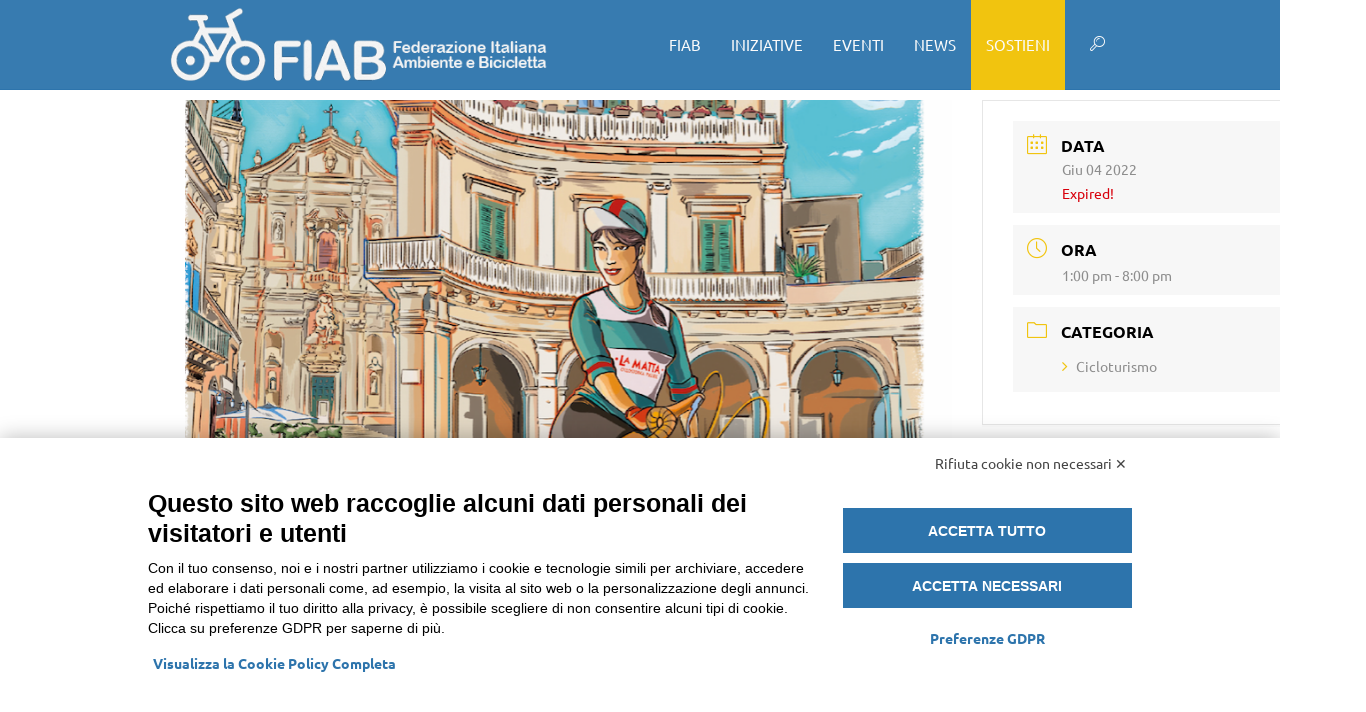

--- FILE ---
content_type: text/html; charset=utf-8
request_url: https://www.google.com/recaptcha/api2/anchor?ar=1&k=6LcOBtIUAAAAAO5ZPPyhgZ6dT2Q2Kw5l60hoBI1s&co=aHR0cHM6Ly9maWFiaXRhbGlhLml0OjQ0Mw..&hl=en&v=PoyoqOPhxBO7pBk68S4YbpHZ&size=invisible&anchor-ms=20000&execute-ms=30000&cb=kc2w6m8vhgjy
body_size: 48714
content:
<!DOCTYPE HTML><html dir="ltr" lang="en"><head><meta http-equiv="Content-Type" content="text/html; charset=UTF-8">
<meta http-equiv="X-UA-Compatible" content="IE=edge">
<title>reCAPTCHA</title>
<style type="text/css">
/* cyrillic-ext */
@font-face {
  font-family: 'Roboto';
  font-style: normal;
  font-weight: 400;
  font-stretch: 100%;
  src: url(//fonts.gstatic.com/s/roboto/v48/KFO7CnqEu92Fr1ME7kSn66aGLdTylUAMa3GUBHMdazTgWw.woff2) format('woff2');
  unicode-range: U+0460-052F, U+1C80-1C8A, U+20B4, U+2DE0-2DFF, U+A640-A69F, U+FE2E-FE2F;
}
/* cyrillic */
@font-face {
  font-family: 'Roboto';
  font-style: normal;
  font-weight: 400;
  font-stretch: 100%;
  src: url(//fonts.gstatic.com/s/roboto/v48/KFO7CnqEu92Fr1ME7kSn66aGLdTylUAMa3iUBHMdazTgWw.woff2) format('woff2');
  unicode-range: U+0301, U+0400-045F, U+0490-0491, U+04B0-04B1, U+2116;
}
/* greek-ext */
@font-face {
  font-family: 'Roboto';
  font-style: normal;
  font-weight: 400;
  font-stretch: 100%;
  src: url(//fonts.gstatic.com/s/roboto/v48/KFO7CnqEu92Fr1ME7kSn66aGLdTylUAMa3CUBHMdazTgWw.woff2) format('woff2');
  unicode-range: U+1F00-1FFF;
}
/* greek */
@font-face {
  font-family: 'Roboto';
  font-style: normal;
  font-weight: 400;
  font-stretch: 100%;
  src: url(//fonts.gstatic.com/s/roboto/v48/KFO7CnqEu92Fr1ME7kSn66aGLdTylUAMa3-UBHMdazTgWw.woff2) format('woff2');
  unicode-range: U+0370-0377, U+037A-037F, U+0384-038A, U+038C, U+038E-03A1, U+03A3-03FF;
}
/* math */
@font-face {
  font-family: 'Roboto';
  font-style: normal;
  font-weight: 400;
  font-stretch: 100%;
  src: url(//fonts.gstatic.com/s/roboto/v48/KFO7CnqEu92Fr1ME7kSn66aGLdTylUAMawCUBHMdazTgWw.woff2) format('woff2');
  unicode-range: U+0302-0303, U+0305, U+0307-0308, U+0310, U+0312, U+0315, U+031A, U+0326-0327, U+032C, U+032F-0330, U+0332-0333, U+0338, U+033A, U+0346, U+034D, U+0391-03A1, U+03A3-03A9, U+03B1-03C9, U+03D1, U+03D5-03D6, U+03F0-03F1, U+03F4-03F5, U+2016-2017, U+2034-2038, U+203C, U+2040, U+2043, U+2047, U+2050, U+2057, U+205F, U+2070-2071, U+2074-208E, U+2090-209C, U+20D0-20DC, U+20E1, U+20E5-20EF, U+2100-2112, U+2114-2115, U+2117-2121, U+2123-214F, U+2190, U+2192, U+2194-21AE, U+21B0-21E5, U+21F1-21F2, U+21F4-2211, U+2213-2214, U+2216-22FF, U+2308-230B, U+2310, U+2319, U+231C-2321, U+2336-237A, U+237C, U+2395, U+239B-23B7, U+23D0, U+23DC-23E1, U+2474-2475, U+25AF, U+25B3, U+25B7, U+25BD, U+25C1, U+25CA, U+25CC, U+25FB, U+266D-266F, U+27C0-27FF, U+2900-2AFF, U+2B0E-2B11, U+2B30-2B4C, U+2BFE, U+3030, U+FF5B, U+FF5D, U+1D400-1D7FF, U+1EE00-1EEFF;
}
/* symbols */
@font-face {
  font-family: 'Roboto';
  font-style: normal;
  font-weight: 400;
  font-stretch: 100%;
  src: url(//fonts.gstatic.com/s/roboto/v48/KFO7CnqEu92Fr1ME7kSn66aGLdTylUAMaxKUBHMdazTgWw.woff2) format('woff2');
  unicode-range: U+0001-000C, U+000E-001F, U+007F-009F, U+20DD-20E0, U+20E2-20E4, U+2150-218F, U+2190, U+2192, U+2194-2199, U+21AF, U+21E6-21F0, U+21F3, U+2218-2219, U+2299, U+22C4-22C6, U+2300-243F, U+2440-244A, U+2460-24FF, U+25A0-27BF, U+2800-28FF, U+2921-2922, U+2981, U+29BF, U+29EB, U+2B00-2BFF, U+4DC0-4DFF, U+FFF9-FFFB, U+10140-1018E, U+10190-1019C, U+101A0, U+101D0-101FD, U+102E0-102FB, U+10E60-10E7E, U+1D2C0-1D2D3, U+1D2E0-1D37F, U+1F000-1F0FF, U+1F100-1F1AD, U+1F1E6-1F1FF, U+1F30D-1F30F, U+1F315, U+1F31C, U+1F31E, U+1F320-1F32C, U+1F336, U+1F378, U+1F37D, U+1F382, U+1F393-1F39F, U+1F3A7-1F3A8, U+1F3AC-1F3AF, U+1F3C2, U+1F3C4-1F3C6, U+1F3CA-1F3CE, U+1F3D4-1F3E0, U+1F3ED, U+1F3F1-1F3F3, U+1F3F5-1F3F7, U+1F408, U+1F415, U+1F41F, U+1F426, U+1F43F, U+1F441-1F442, U+1F444, U+1F446-1F449, U+1F44C-1F44E, U+1F453, U+1F46A, U+1F47D, U+1F4A3, U+1F4B0, U+1F4B3, U+1F4B9, U+1F4BB, U+1F4BF, U+1F4C8-1F4CB, U+1F4D6, U+1F4DA, U+1F4DF, U+1F4E3-1F4E6, U+1F4EA-1F4ED, U+1F4F7, U+1F4F9-1F4FB, U+1F4FD-1F4FE, U+1F503, U+1F507-1F50B, U+1F50D, U+1F512-1F513, U+1F53E-1F54A, U+1F54F-1F5FA, U+1F610, U+1F650-1F67F, U+1F687, U+1F68D, U+1F691, U+1F694, U+1F698, U+1F6AD, U+1F6B2, U+1F6B9-1F6BA, U+1F6BC, U+1F6C6-1F6CF, U+1F6D3-1F6D7, U+1F6E0-1F6EA, U+1F6F0-1F6F3, U+1F6F7-1F6FC, U+1F700-1F7FF, U+1F800-1F80B, U+1F810-1F847, U+1F850-1F859, U+1F860-1F887, U+1F890-1F8AD, U+1F8B0-1F8BB, U+1F8C0-1F8C1, U+1F900-1F90B, U+1F93B, U+1F946, U+1F984, U+1F996, U+1F9E9, U+1FA00-1FA6F, U+1FA70-1FA7C, U+1FA80-1FA89, U+1FA8F-1FAC6, U+1FACE-1FADC, U+1FADF-1FAE9, U+1FAF0-1FAF8, U+1FB00-1FBFF;
}
/* vietnamese */
@font-face {
  font-family: 'Roboto';
  font-style: normal;
  font-weight: 400;
  font-stretch: 100%;
  src: url(//fonts.gstatic.com/s/roboto/v48/KFO7CnqEu92Fr1ME7kSn66aGLdTylUAMa3OUBHMdazTgWw.woff2) format('woff2');
  unicode-range: U+0102-0103, U+0110-0111, U+0128-0129, U+0168-0169, U+01A0-01A1, U+01AF-01B0, U+0300-0301, U+0303-0304, U+0308-0309, U+0323, U+0329, U+1EA0-1EF9, U+20AB;
}
/* latin-ext */
@font-face {
  font-family: 'Roboto';
  font-style: normal;
  font-weight: 400;
  font-stretch: 100%;
  src: url(//fonts.gstatic.com/s/roboto/v48/KFO7CnqEu92Fr1ME7kSn66aGLdTylUAMa3KUBHMdazTgWw.woff2) format('woff2');
  unicode-range: U+0100-02BA, U+02BD-02C5, U+02C7-02CC, U+02CE-02D7, U+02DD-02FF, U+0304, U+0308, U+0329, U+1D00-1DBF, U+1E00-1E9F, U+1EF2-1EFF, U+2020, U+20A0-20AB, U+20AD-20C0, U+2113, U+2C60-2C7F, U+A720-A7FF;
}
/* latin */
@font-face {
  font-family: 'Roboto';
  font-style: normal;
  font-weight: 400;
  font-stretch: 100%;
  src: url(//fonts.gstatic.com/s/roboto/v48/KFO7CnqEu92Fr1ME7kSn66aGLdTylUAMa3yUBHMdazQ.woff2) format('woff2');
  unicode-range: U+0000-00FF, U+0131, U+0152-0153, U+02BB-02BC, U+02C6, U+02DA, U+02DC, U+0304, U+0308, U+0329, U+2000-206F, U+20AC, U+2122, U+2191, U+2193, U+2212, U+2215, U+FEFF, U+FFFD;
}
/* cyrillic-ext */
@font-face {
  font-family: 'Roboto';
  font-style: normal;
  font-weight: 500;
  font-stretch: 100%;
  src: url(//fonts.gstatic.com/s/roboto/v48/KFO7CnqEu92Fr1ME7kSn66aGLdTylUAMa3GUBHMdazTgWw.woff2) format('woff2');
  unicode-range: U+0460-052F, U+1C80-1C8A, U+20B4, U+2DE0-2DFF, U+A640-A69F, U+FE2E-FE2F;
}
/* cyrillic */
@font-face {
  font-family: 'Roboto';
  font-style: normal;
  font-weight: 500;
  font-stretch: 100%;
  src: url(//fonts.gstatic.com/s/roboto/v48/KFO7CnqEu92Fr1ME7kSn66aGLdTylUAMa3iUBHMdazTgWw.woff2) format('woff2');
  unicode-range: U+0301, U+0400-045F, U+0490-0491, U+04B0-04B1, U+2116;
}
/* greek-ext */
@font-face {
  font-family: 'Roboto';
  font-style: normal;
  font-weight: 500;
  font-stretch: 100%;
  src: url(//fonts.gstatic.com/s/roboto/v48/KFO7CnqEu92Fr1ME7kSn66aGLdTylUAMa3CUBHMdazTgWw.woff2) format('woff2');
  unicode-range: U+1F00-1FFF;
}
/* greek */
@font-face {
  font-family: 'Roboto';
  font-style: normal;
  font-weight: 500;
  font-stretch: 100%;
  src: url(//fonts.gstatic.com/s/roboto/v48/KFO7CnqEu92Fr1ME7kSn66aGLdTylUAMa3-UBHMdazTgWw.woff2) format('woff2');
  unicode-range: U+0370-0377, U+037A-037F, U+0384-038A, U+038C, U+038E-03A1, U+03A3-03FF;
}
/* math */
@font-face {
  font-family: 'Roboto';
  font-style: normal;
  font-weight: 500;
  font-stretch: 100%;
  src: url(//fonts.gstatic.com/s/roboto/v48/KFO7CnqEu92Fr1ME7kSn66aGLdTylUAMawCUBHMdazTgWw.woff2) format('woff2');
  unicode-range: U+0302-0303, U+0305, U+0307-0308, U+0310, U+0312, U+0315, U+031A, U+0326-0327, U+032C, U+032F-0330, U+0332-0333, U+0338, U+033A, U+0346, U+034D, U+0391-03A1, U+03A3-03A9, U+03B1-03C9, U+03D1, U+03D5-03D6, U+03F0-03F1, U+03F4-03F5, U+2016-2017, U+2034-2038, U+203C, U+2040, U+2043, U+2047, U+2050, U+2057, U+205F, U+2070-2071, U+2074-208E, U+2090-209C, U+20D0-20DC, U+20E1, U+20E5-20EF, U+2100-2112, U+2114-2115, U+2117-2121, U+2123-214F, U+2190, U+2192, U+2194-21AE, U+21B0-21E5, U+21F1-21F2, U+21F4-2211, U+2213-2214, U+2216-22FF, U+2308-230B, U+2310, U+2319, U+231C-2321, U+2336-237A, U+237C, U+2395, U+239B-23B7, U+23D0, U+23DC-23E1, U+2474-2475, U+25AF, U+25B3, U+25B7, U+25BD, U+25C1, U+25CA, U+25CC, U+25FB, U+266D-266F, U+27C0-27FF, U+2900-2AFF, U+2B0E-2B11, U+2B30-2B4C, U+2BFE, U+3030, U+FF5B, U+FF5D, U+1D400-1D7FF, U+1EE00-1EEFF;
}
/* symbols */
@font-face {
  font-family: 'Roboto';
  font-style: normal;
  font-weight: 500;
  font-stretch: 100%;
  src: url(//fonts.gstatic.com/s/roboto/v48/KFO7CnqEu92Fr1ME7kSn66aGLdTylUAMaxKUBHMdazTgWw.woff2) format('woff2');
  unicode-range: U+0001-000C, U+000E-001F, U+007F-009F, U+20DD-20E0, U+20E2-20E4, U+2150-218F, U+2190, U+2192, U+2194-2199, U+21AF, U+21E6-21F0, U+21F3, U+2218-2219, U+2299, U+22C4-22C6, U+2300-243F, U+2440-244A, U+2460-24FF, U+25A0-27BF, U+2800-28FF, U+2921-2922, U+2981, U+29BF, U+29EB, U+2B00-2BFF, U+4DC0-4DFF, U+FFF9-FFFB, U+10140-1018E, U+10190-1019C, U+101A0, U+101D0-101FD, U+102E0-102FB, U+10E60-10E7E, U+1D2C0-1D2D3, U+1D2E0-1D37F, U+1F000-1F0FF, U+1F100-1F1AD, U+1F1E6-1F1FF, U+1F30D-1F30F, U+1F315, U+1F31C, U+1F31E, U+1F320-1F32C, U+1F336, U+1F378, U+1F37D, U+1F382, U+1F393-1F39F, U+1F3A7-1F3A8, U+1F3AC-1F3AF, U+1F3C2, U+1F3C4-1F3C6, U+1F3CA-1F3CE, U+1F3D4-1F3E0, U+1F3ED, U+1F3F1-1F3F3, U+1F3F5-1F3F7, U+1F408, U+1F415, U+1F41F, U+1F426, U+1F43F, U+1F441-1F442, U+1F444, U+1F446-1F449, U+1F44C-1F44E, U+1F453, U+1F46A, U+1F47D, U+1F4A3, U+1F4B0, U+1F4B3, U+1F4B9, U+1F4BB, U+1F4BF, U+1F4C8-1F4CB, U+1F4D6, U+1F4DA, U+1F4DF, U+1F4E3-1F4E6, U+1F4EA-1F4ED, U+1F4F7, U+1F4F9-1F4FB, U+1F4FD-1F4FE, U+1F503, U+1F507-1F50B, U+1F50D, U+1F512-1F513, U+1F53E-1F54A, U+1F54F-1F5FA, U+1F610, U+1F650-1F67F, U+1F687, U+1F68D, U+1F691, U+1F694, U+1F698, U+1F6AD, U+1F6B2, U+1F6B9-1F6BA, U+1F6BC, U+1F6C6-1F6CF, U+1F6D3-1F6D7, U+1F6E0-1F6EA, U+1F6F0-1F6F3, U+1F6F7-1F6FC, U+1F700-1F7FF, U+1F800-1F80B, U+1F810-1F847, U+1F850-1F859, U+1F860-1F887, U+1F890-1F8AD, U+1F8B0-1F8BB, U+1F8C0-1F8C1, U+1F900-1F90B, U+1F93B, U+1F946, U+1F984, U+1F996, U+1F9E9, U+1FA00-1FA6F, U+1FA70-1FA7C, U+1FA80-1FA89, U+1FA8F-1FAC6, U+1FACE-1FADC, U+1FADF-1FAE9, U+1FAF0-1FAF8, U+1FB00-1FBFF;
}
/* vietnamese */
@font-face {
  font-family: 'Roboto';
  font-style: normal;
  font-weight: 500;
  font-stretch: 100%;
  src: url(//fonts.gstatic.com/s/roboto/v48/KFO7CnqEu92Fr1ME7kSn66aGLdTylUAMa3OUBHMdazTgWw.woff2) format('woff2');
  unicode-range: U+0102-0103, U+0110-0111, U+0128-0129, U+0168-0169, U+01A0-01A1, U+01AF-01B0, U+0300-0301, U+0303-0304, U+0308-0309, U+0323, U+0329, U+1EA0-1EF9, U+20AB;
}
/* latin-ext */
@font-face {
  font-family: 'Roboto';
  font-style: normal;
  font-weight: 500;
  font-stretch: 100%;
  src: url(//fonts.gstatic.com/s/roboto/v48/KFO7CnqEu92Fr1ME7kSn66aGLdTylUAMa3KUBHMdazTgWw.woff2) format('woff2');
  unicode-range: U+0100-02BA, U+02BD-02C5, U+02C7-02CC, U+02CE-02D7, U+02DD-02FF, U+0304, U+0308, U+0329, U+1D00-1DBF, U+1E00-1E9F, U+1EF2-1EFF, U+2020, U+20A0-20AB, U+20AD-20C0, U+2113, U+2C60-2C7F, U+A720-A7FF;
}
/* latin */
@font-face {
  font-family: 'Roboto';
  font-style: normal;
  font-weight: 500;
  font-stretch: 100%;
  src: url(//fonts.gstatic.com/s/roboto/v48/KFO7CnqEu92Fr1ME7kSn66aGLdTylUAMa3yUBHMdazQ.woff2) format('woff2');
  unicode-range: U+0000-00FF, U+0131, U+0152-0153, U+02BB-02BC, U+02C6, U+02DA, U+02DC, U+0304, U+0308, U+0329, U+2000-206F, U+20AC, U+2122, U+2191, U+2193, U+2212, U+2215, U+FEFF, U+FFFD;
}
/* cyrillic-ext */
@font-face {
  font-family: 'Roboto';
  font-style: normal;
  font-weight: 900;
  font-stretch: 100%;
  src: url(//fonts.gstatic.com/s/roboto/v48/KFO7CnqEu92Fr1ME7kSn66aGLdTylUAMa3GUBHMdazTgWw.woff2) format('woff2');
  unicode-range: U+0460-052F, U+1C80-1C8A, U+20B4, U+2DE0-2DFF, U+A640-A69F, U+FE2E-FE2F;
}
/* cyrillic */
@font-face {
  font-family: 'Roboto';
  font-style: normal;
  font-weight: 900;
  font-stretch: 100%;
  src: url(//fonts.gstatic.com/s/roboto/v48/KFO7CnqEu92Fr1ME7kSn66aGLdTylUAMa3iUBHMdazTgWw.woff2) format('woff2');
  unicode-range: U+0301, U+0400-045F, U+0490-0491, U+04B0-04B1, U+2116;
}
/* greek-ext */
@font-face {
  font-family: 'Roboto';
  font-style: normal;
  font-weight: 900;
  font-stretch: 100%;
  src: url(//fonts.gstatic.com/s/roboto/v48/KFO7CnqEu92Fr1ME7kSn66aGLdTylUAMa3CUBHMdazTgWw.woff2) format('woff2');
  unicode-range: U+1F00-1FFF;
}
/* greek */
@font-face {
  font-family: 'Roboto';
  font-style: normal;
  font-weight: 900;
  font-stretch: 100%;
  src: url(//fonts.gstatic.com/s/roboto/v48/KFO7CnqEu92Fr1ME7kSn66aGLdTylUAMa3-UBHMdazTgWw.woff2) format('woff2');
  unicode-range: U+0370-0377, U+037A-037F, U+0384-038A, U+038C, U+038E-03A1, U+03A3-03FF;
}
/* math */
@font-face {
  font-family: 'Roboto';
  font-style: normal;
  font-weight: 900;
  font-stretch: 100%;
  src: url(//fonts.gstatic.com/s/roboto/v48/KFO7CnqEu92Fr1ME7kSn66aGLdTylUAMawCUBHMdazTgWw.woff2) format('woff2');
  unicode-range: U+0302-0303, U+0305, U+0307-0308, U+0310, U+0312, U+0315, U+031A, U+0326-0327, U+032C, U+032F-0330, U+0332-0333, U+0338, U+033A, U+0346, U+034D, U+0391-03A1, U+03A3-03A9, U+03B1-03C9, U+03D1, U+03D5-03D6, U+03F0-03F1, U+03F4-03F5, U+2016-2017, U+2034-2038, U+203C, U+2040, U+2043, U+2047, U+2050, U+2057, U+205F, U+2070-2071, U+2074-208E, U+2090-209C, U+20D0-20DC, U+20E1, U+20E5-20EF, U+2100-2112, U+2114-2115, U+2117-2121, U+2123-214F, U+2190, U+2192, U+2194-21AE, U+21B0-21E5, U+21F1-21F2, U+21F4-2211, U+2213-2214, U+2216-22FF, U+2308-230B, U+2310, U+2319, U+231C-2321, U+2336-237A, U+237C, U+2395, U+239B-23B7, U+23D0, U+23DC-23E1, U+2474-2475, U+25AF, U+25B3, U+25B7, U+25BD, U+25C1, U+25CA, U+25CC, U+25FB, U+266D-266F, U+27C0-27FF, U+2900-2AFF, U+2B0E-2B11, U+2B30-2B4C, U+2BFE, U+3030, U+FF5B, U+FF5D, U+1D400-1D7FF, U+1EE00-1EEFF;
}
/* symbols */
@font-face {
  font-family: 'Roboto';
  font-style: normal;
  font-weight: 900;
  font-stretch: 100%;
  src: url(//fonts.gstatic.com/s/roboto/v48/KFO7CnqEu92Fr1ME7kSn66aGLdTylUAMaxKUBHMdazTgWw.woff2) format('woff2');
  unicode-range: U+0001-000C, U+000E-001F, U+007F-009F, U+20DD-20E0, U+20E2-20E4, U+2150-218F, U+2190, U+2192, U+2194-2199, U+21AF, U+21E6-21F0, U+21F3, U+2218-2219, U+2299, U+22C4-22C6, U+2300-243F, U+2440-244A, U+2460-24FF, U+25A0-27BF, U+2800-28FF, U+2921-2922, U+2981, U+29BF, U+29EB, U+2B00-2BFF, U+4DC0-4DFF, U+FFF9-FFFB, U+10140-1018E, U+10190-1019C, U+101A0, U+101D0-101FD, U+102E0-102FB, U+10E60-10E7E, U+1D2C0-1D2D3, U+1D2E0-1D37F, U+1F000-1F0FF, U+1F100-1F1AD, U+1F1E6-1F1FF, U+1F30D-1F30F, U+1F315, U+1F31C, U+1F31E, U+1F320-1F32C, U+1F336, U+1F378, U+1F37D, U+1F382, U+1F393-1F39F, U+1F3A7-1F3A8, U+1F3AC-1F3AF, U+1F3C2, U+1F3C4-1F3C6, U+1F3CA-1F3CE, U+1F3D4-1F3E0, U+1F3ED, U+1F3F1-1F3F3, U+1F3F5-1F3F7, U+1F408, U+1F415, U+1F41F, U+1F426, U+1F43F, U+1F441-1F442, U+1F444, U+1F446-1F449, U+1F44C-1F44E, U+1F453, U+1F46A, U+1F47D, U+1F4A3, U+1F4B0, U+1F4B3, U+1F4B9, U+1F4BB, U+1F4BF, U+1F4C8-1F4CB, U+1F4D6, U+1F4DA, U+1F4DF, U+1F4E3-1F4E6, U+1F4EA-1F4ED, U+1F4F7, U+1F4F9-1F4FB, U+1F4FD-1F4FE, U+1F503, U+1F507-1F50B, U+1F50D, U+1F512-1F513, U+1F53E-1F54A, U+1F54F-1F5FA, U+1F610, U+1F650-1F67F, U+1F687, U+1F68D, U+1F691, U+1F694, U+1F698, U+1F6AD, U+1F6B2, U+1F6B9-1F6BA, U+1F6BC, U+1F6C6-1F6CF, U+1F6D3-1F6D7, U+1F6E0-1F6EA, U+1F6F0-1F6F3, U+1F6F7-1F6FC, U+1F700-1F7FF, U+1F800-1F80B, U+1F810-1F847, U+1F850-1F859, U+1F860-1F887, U+1F890-1F8AD, U+1F8B0-1F8BB, U+1F8C0-1F8C1, U+1F900-1F90B, U+1F93B, U+1F946, U+1F984, U+1F996, U+1F9E9, U+1FA00-1FA6F, U+1FA70-1FA7C, U+1FA80-1FA89, U+1FA8F-1FAC6, U+1FACE-1FADC, U+1FADF-1FAE9, U+1FAF0-1FAF8, U+1FB00-1FBFF;
}
/* vietnamese */
@font-face {
  font-family: 'Roboto';
  font-style: normal;
  font-weight: 900;
  font-stretch: 100%;
  src: url(//fonts.gstatic.com/s/roboto/v48/KFO7CnqEu92Fr1ME7kSn66aGLdTylUAMa3OUBHMdazTgWw.woff2) format('woff2');
  unicode-range: U+0102-0103, U+0110-0111, U+0128-0129, U+0168-0169, U+01A0-01A1, U+01AF-01B0, U+0300-0301, U+0303-0304, U+0308-0309, U+0323, U+0329, U+1EA0-1EF9, U+20AB;
}
/* latin-ext */
@font-face {
  font-family: 'Roboto';
  font-style: normal;
  font-weight: 900;
  font-stretch: 100%;
  src: url(//fonts.gstatic.com/s/roboto/v48/KFO7CnqEu92Fr1ME7kSn66aGLdTylUAMa3KUBHMdazTgWw.woff2) format('woff2');
  unicode-range: U+0100-02BA, U+02BD-02C5, U+02C7-02CC, U+02CE-02D7, U+02DD-02FF, U+0304, U+0308, U+0329, U+1D00-1DBF, U+1E00-1E9F, U+1EF2-1EFF, U+2020, U+20A0-20AB, U+20AD-20C0, U+2113, U+2C60-2C7F, U+A720-A7FF;
}
/* latin */
@font-face {
  font-family: 'Roboto';
  font-style: normal;
  font-weight: 900;
  font-stretch: 100%;
  src: url(//fonts.gstatic.com/s/roboto/v48/KFO7CnqEu92Fr1ME7kSn66aGLdTylUAMa3yUBHMdazQ.woff2) format('woff2');
  unicode-range: U+0000-00FF, U+0131, U+0152-0153, U+02BB-02BC, U+02C6, U+02DA, U+02DC, U+0304, U+0308, U+0329, U+2000-206F, U+20AC, U+2122, U+2191, U+2193, U+2212, U+2215, U+FEFF, U+FFFD;
}

</style>
<link rel="stylesheet" type="text/css" href="https://www.gstatic.com/recaptcha/releases/PoyoqOPhxBO7pBk68S4YbpHZ/styles__ltr.css">
<script nonce="PYyc6ur5Hz7IqkzHcZ7mig" type="text/javascript">window['__recaptcha_api'] = 'https://www.google.com/recaptcha/api2/';</script>
<script type="text/javascript" src="https://www.gstatic.com/recaptcha/releases/PoyoqOPhxBO7pBk68S4YbpHZ/recaptcha__en.js" nonce="PYyc6ur5Hz7IqkzHcZ7mig">
      
    </script></head>
<body><div id="rc-anchor-alert" class="rc-anchor-alert"></div>
<input type="hidden" id="recaptcha-token" value="[base64]">
<script type="text/javascript" nonce="PYyc6ur5Hz7IqkzHcZ7mig">
      recaptcha.anchor.Main.init("[\x22ainput\x22,[\x22bgdata\x22,\x22\x22,\[base64]/[base64]/[base64]/[base64]/[base64]/[base64]/[base64]/[base64]/[base64]/[base64]\\u003d\x22,\[base64]\\u003d\\u003d\x22,\x22IU3ChMKSOhJCLA3CpWLDkMKZw6zCvMOow67Cs8OwZMKjwqvDphTDpB7Dm2IgwqrDscKtT8KrEcKePnkdwrMEwqo6eAbDggl4w4zCoDfCl2R2wobDjSHDnUZUw4fDiGUOw4Irw67DrBjCiCQ/w7jCmHpjMGBtcXrDoiErLcOOTFXCrcOaW8Ocwq9EDcK9wrHCpMOAw6TCuC/CnngDBiIaD10/w6jDkBFbWCnCkWhUwpbCksOiw6ZIA8O/[base64]/DhhjDkkvCmMO2wr9KPB7CqmMMwqZaw79Cw4tcJMObHx1aw7PCuMKQw63CuAjCkgjCmmfClW7CsBphV8O3E0dCBcK4wr7DgRwrw7PCqgLDq8KXJsKfP0XDmcKJw6LCpyvDriI+w5zCnTkRQ3BNwr9YKsOZBsK3w6XCpn7CjVfCn8KNWMKHBRpedBwWw6/DgcKxw7LCrWRAWwTDmTI4AsOITgF7ThnDl0zDsAoSwqYAwrAxaMKIwoJ1w4UOwqN+eMO8U3E9EA/CoVzCiB8tVygpQxLDn8KOw4k7w7HDo8OQw5tJwoPCqsKZCBFmwqzCnSDCtXxXS8OJcsKvwprCmsKAwpDCoMOjXWrDrMOjb0bDnCFSaGhwwqdIwqAkw6fCtsKewrXCscKwwqEfThXDiVkHw4/CksKjeTVCw5lVw5tnw6bCmsK4w5DDrcO+RSRXwrwKwrVcaT3CncK/w6Yawpx4wr9dawLDoMKSPjcoLAvCqMKXMMOcwrDDgMOlcMKmw4IoEsK+wqw1wr3CscK4XElfwq0Iw59mwrEYw7XDpsKQbcKSwpBySg7CpGM7w44LfRAuwq0jw4fDgMO5wrbDqcKkw7wHwqZdDFHDqsKcwpfDuG3CoMOjYsKEw4/ChcKncsKHCsOkXQDDocK/aE7Dh8KhLMOLdmvCo8Oqd8OMw7J/QcKNw7LCuW17wr0qfjs5wrTDsG3DnsOXwq3DiMK3Kx9/w4vDlsObwpnCnVHCpCFjwrVtRcOBVsOMwofCrcKUwqTChlDCqsO+f8KNDcKWwq7DpGVaYXhPRcKGTsKsHcKhwoTCksONw4EIw6Bww6PCqBkfwpvChUXDlXXCoFDCpmodw63DnsKCNcKawplhSQk7wpXCqsO6M13Cu0RVwoMXw6lhPMKmQFIgacKOKm/DsAplwr4Cwo3DuMO5T8KLJsO0wp9dw6vCoMKGW8K2XMKWd8K5OmY0woLCr8KxARvCsXzDssKZV2IDaDonAx/CjMO2KMObw5dfKsKnw457GWLCshDCvW7Cj3LCs8OyXCnDhsOaEcK9w4s6S8KLIA3CuMK5DD83VcKYJSBfw6B2VsK6fzXDmsOOwoXDgTZDY8K8Yj08wqY4w5/Cr8OSIcKOZsO5w55HwpzDqsKTw43Dqnw4KsOewohCwpPDjlkGw63DmybChMKEwo1gwpHChj/Dqg1Xw65CeMKFw4jCo2bDvsKGw6nDksO3w7svO8O2wpNgG8KeaMKFY8KmwobDhQpKw6FqVkN6KzgSQR/DtsKTCl/Dj8OaasONw4zDnyLDqMKeWCoNO8OLej05Y8OgAyzDlws7GMKTw6vCmcKNKH7DoG3DlMOIwoDChMK4W8O2w67CkjjCisKTw5VQw44BOzbDrAlGwqNlwp1rIUBVwrTDlcOxU8OsbHjDsWMUwqHDjMOvw5LDuHNwwrXDnMKwTcKfYSJrXC/Dl1E0T8KFwo/DmkgUGEhOawTCk1nDlk83wpo3GWDClyXDi2JrCsK6wqPCnD7CgMOeS19ow55KUEt/[base64]/CjhDCqsK3YEVrw75Qwp5Zw7/DiMOVfU04w7jCpMO8wp7Dr8KOwr/DtcOze1LCuwIIFMK5worDrGEpwrdFT2PCiHpJw57DjsOVQAvCgsO+VMOaw7HCqjUoMcKbwqfCnWQZP8OYw4lZw5ERw7LCgFfDl2N0GMOHw6N9w4wow7FvU8OPcGvDvcOxw6RMYsKjTMORIlXDmMOHN1sfwr0Pw5nCv8OKei/[base64]/DvEjCq8KiwoLDpcOZw4poKgNow77CisKzbMK9w4hkwpLClMOVw5XDmMKBFMOEw4zCukkHw5cuYyEUw4wXdsOQdBNVw5AVwq3CnHQXw4LCq8KyOxQmdCXDmAfChsO7w6/CvcKVwqhFUkBkwp7Dng7CpcKwdU5QwqPCgMKbw5MRFVo+w5/[base64]/DsVIhwos2wpsnMV9Twr4Ywrg4wqbDpDUdw6LCjMOOwqJwU8OhRsOtwqoywrnCiVjDisOgw7vDgsKNwpsIf8OIw40vW8O+wqDDv8KKwrpJMcKfwqVZw77CrQ/CqcOCw6NPPsO7SCc8w4TDnMKsA8OkawJVJ8ONw511ccKiXMK2w7EWCzwNfcOXN8K7wrNFNsOZWcK0w7B7w73DtEnDtsOiw5LDniPCqsOBJB7CkMK8SsKZMsOVw7/DrSdKDsKZwpnDncKBM8OKwoM9w4HCizg5w4hdTcOmwpHDlsOYTMOaSEbCrGMeURZtQwHCvQPDmMK7QwkFw6bDqSdBwoLCvsOVw63DpcOpX1XCvifCsFLDvUQXGMO3HU0SwobCl8KbUMOLCz4GY8KAwqQMw7rDmsKeb8KiK2TDuj/CmcK7NsOwDcK9w5lOw7/CiREWRMKUw7Qqwol2wrhmw51XwqpPwrzDocO3SnXDj0okSifCvmfCnQYXSCQYwq4qw6nDlMKGwoIHfMKJHkNQP8OkFsKdEMKGwqNmwptxSMOaHGFlwpjDk8Otw4DDuHJ2V3rCvTBSCMKkMUXCv1rDsX7CgcO2WcKfw5/Cn8O3Q8OmeW7CjMOVwqZZwrUNesOVw5nDojbDqMKnMxZpwpJCwqjClRTCrRXChzZcwqZaJkzDvsK4w6XCt8KbT8ODw6XCmijCiGFoawbDvUhxNFp4w4XCkcOHdsKbw7cFw6/Cu3fCtcO8JG/CncOzwqbCkWgpw7pDwozDrEvDjcKXwowIwqw1Vj3DgC/CjcK0w6s/w4HCtMKEwqXCksKKBhkIwpPDhR4zO2nCo8KWIsO4OMKKw6dYWcK8IsK4wokxHVxVNRhcwqDDrnzCuHsJEsO/a1/DrsKLJhLCscK4KsKyw5Z6BGLCvRRpbRnDjHViwrJxwpvDhFUNw4w6I8K/T1YpH8OTwpUuwrNTXwJPCMOow6g2QsKQXcKOfcOuOCPCoMOTw6R7w7PDi8Opw6HDs8O9ayHDgsKUCcO/LMKYHHzDggDCqMOjw57DrMO+w4R/w7zDn8Oew6HCj8Ovd1BTPcK6wqphw5LCqVx5JmfDsRA0SsO/w7XDtcOYw5RrVcKdPsKAWMKWw7nChTdOIcOvw6rDsVjDrsOGQSclwqTDrggNJMOseR/[base64]/[base64]/ZsKWw51QT8OdTcOpfxLDncO2HRY7w4HCsMKHYsKFPk/[base64]/DqMKsTg1UTy3CszlYw7x3wo88dFsbw4J8IcKfQMKlZwIkImNyw53DusKmaWnDuSYAFyHCrWFBUsKiDsKAw5VqWwdzw44fw5nCkD/Cr8KJwo95YG/DncKBUCzCnAM9w7hWORZTIn50woXDg8Okw5nChcKtw6rDlgTCnWdJB8Ocwq1qR8K/YEHCmUdWwofDpsK3wq/CgcO+w6rDqQTCrS3Dj8OgwqAvwpPCuMO0Y2RRTcKlw4PDi0LDtjnCjxbCjMK3JApPG0AZb0NfwqMMw4ZTwoLDnMKawqFSw7TDoGzCi0nDsxUQI8KZEzh/CsKWVsKZwojDpcKEXRNHw6XDgcKowpNJw4/Dk8KqaUjDjsKaYiXDnXszwoknRMKLXW1Gw7QKw44dwpbDkWHCgSNcw4nDjcKWw7BkdsOIw47DmMK1wp7Dl2jCsGN5YhTDocOIPB5ywpVHwpJkw5/DjCV5MsK7ZnQFZ3fCqsKtwpbDqE1owqwrMWgSADRNw7B+JDAww5Vsw5YXJAdjwq3CgcO/[base64]/DqsOGwqc9w5XCsBXCjsKnKcO/w7LDlcO8Q0rCoxvDuMOKwq0kawM1w6kMwoQsw7PCv2TDnQQJOsKDXH1JwoXCh2zCrcOPFMK5CsOsI8Kgw7LCgcKVwqNsFTAqw63DvcOvw6/[base64]/f8KEIFbDq8Kiw6ZMJcKXWRALcMK9wrpVw5DCsXTDncOlw5UGMVcFw6kTUChmw55ROMOWOGrDjcKLVXfDmsK6FMK/ejnCuwHCt8Odw5bClsOQIx5ow5R9w4U2AXFcZsOlCMKpw7DCk8OiODbDsMO3w6tewok7w7kGwpbCncKfPcOQw6rDjzLCnWnCu8OtAMKwHmslw5TCvcOiwo7Ck0g5wrrCvsKMwrdqDcOqRsOsLsO7DDxQVcKYw57CtWx/PcOJRCg/WgrCpVDDmcKRKl5rw7jDgnp9wrJ5CxzDvDlJwrbDrR/Ct00weGVPw7PCox9pQ8O0wqQzwpfDvjs4w6PCmBYuasOLf8OPGMOxOcOCaE7DtRZOw47ChRzDqilnb8KUw5Mxwr7DiMO9fsOiJVLDv8OwbsOUXMKGw4bDrMKzGjZ/VcOVw4fCuGDCuVcgwrs7asKSwoLCmsOuMihbUMKGwrvDsFZPRMOrw6/DunjDvsO+wo10ZlAYw6HDg23Dr8O9w4QlwqLDg8KQwq/DsEdHYkDCpsK0MMKswpTCjsO4wqFyw77CtsK+F1bChMK2PDDCt8KTfjfClF7CocOyR2vCggfCk8OTw5p/bsK0cMKDK8O1BR7DucOFa8OjG8OvT8KIwr3DkcK7RxV3w53Cp8OEFG3CmcOKBsKCAcOowq9owqt7f8KQw6/Dg8OxfMOTOSPCgmnCg8O2wrhMwroBw7Uuw73Cp1XDrmrChBvCuzHDhsOzbMOWwr/CscO7wqPDncKAw4HDk1c/KMOlfmjDuwMww73Cn2BSw4tlPE/CmU/Cn3rChMOce8OCO8KaX8OgNQlTGWhvwrV4GMKSw6XCvWR0w6Qfw5DDuMKRe8OKw74TwqzDmznDnGUWVwPDjFLCrD05w657w4dVVkPCrcO+wo3CjcKVw4oEw7XDtcOKw71VwrQbVcKgCsO6U8KJLsOyw7/ChMOPw5LDrsKbOh1gDAYjwrfDgsKGVk/Cl2E8AcOpOMO5w7TCpsKPBsOdScKSwpXDo8O2w5/DjMOWJQcMw6Bmwq5ABcO8OMK/e8KMwpwbLcKdHRTDv3nDlcO/wpQCDQPClBTDqsOAPcOPVMOnFsO1w5taHMKDMS1+ayHDtyDDusKHw7JiPl3DmTRHXid4cQkcN8OCwrfCqMORfsOEVA4dFF7Ck8OBQMOdJcKEwp0pWMOWwqlPFsKawpJrNQUna28EfD8jSMOBbgvCuU/Dslcqw713wqfCpsOJJ3c1w6RkZMKMwqXCksOHw67CjMOEw4TDmMONGcOVwoluwpnCjmTDgsKZccOwbsOjXC7Dl09nw5c5WMOswo/Drm9dwoUGH8KOJSvCpMOtw5x9w7LCmUwPwr7CmEJ0w4PDoiAgw5ofw69+NU3CusOiOcOMw6MgwrfClcKlw7rChmPDpsK7bsOfwrTDhMKBesKiwqvCqDXDt8OmEH7DhE9dJsKiw4LDvsKpF0JTw5xswpFwMHQpY8OPwrvDqMOcw63ClArDksO5w4hkZQXCssK/OcKxwozDrXsZwoLClcKqw5s4BcOzwp1QcsKHCzjChsO/PyLDglbCvADDuQ7DrMO5w683wrLDs1JAHTxiwq3DmUzCkU1gGWBDBMOmZMOzMSrDg8OBGVAUYjfDpEHDksKtw4kqwovDiMKTwp4tw4Aaw6HCuinDtsK5bVTCtlHCrVk9w4XDkcK7w5RjVcKQw6/Chl4Pw4TCtsKOwq81w7bCgl5ANcOjSRrDl8KnfsO3w7A7w7wfNVXDh8KOBxPCrE1IwoN0b8OCwr/DoQXCosKowoZ2w7LDqRYWwow+w5fDlzbDnHTDi8KEw43CiSPDosKDwofCj8Ojw5s7w6jDqw5qfExXwqFWUsKIWcKUK8OiwpV9Tg/[base64]/wqlTwocuwrbDhA5cWAsnwqw3D8KQOX4oworCl0EyFBHCssOOMMKowo0ew7vDmsOjU8KAwpPDkcKIXlLDqcKUR8Kyw6LDhnpLwrUew5HDq8KVRGoRwonDgWEMwp/[base64]/CjsOlc8KKwqcUw6F9wpx6w5M/[base64]/[base64]/DiMOAwr0yGkPDhMK0WFbCsk0rwqpSwrLCq8O/esO1w45MwqrCo257D8O3w6TDqTzDl17DlsOBw7BnwrwzLQpow77DsMOhwqbDtRpSw63DjcKtwoV8XX9HwrjDgzHCnic0w73Dsl7CkgRDw4LCnibCgXxQw6fCvQ3CgMKuLsOFBcOlw7LCs0TCvMOZOMKJTCtqw6nCrHbCusOzw6nDgMK/PsKQwpfDmCZCKcKiw5fDmsKLeMO/w4HCh8O5NMK1wrFHw5x4TTcCA8OOGMKpwoAvwoA6wodFfnZTAFnDmwLDmcOywoQ/w4UmwqzDhUN0DHLClVwjI8OmFUZmfMKKPsOOwonCt8Oxw7fDuXsxbsOxwovDqsOLRQHCox8iwqbCpMOeBcKlfGwDw5LCoyc3WjEnw48uwodcCcObD8KnKTTDlMKaJHDDlsOnD3DDh8KUByVSRBINf8K/wrcMFip/wop5LzbCi1gPIwRZdVEJZjXDg8OSw7rCnMKwU8KiHUfCgWbDs8KpZMOiw53DrCBfczQ2w7rDo8OkXG/[base64]/CvgrCnBJuWsO+w5h7I1UxwrDCg8KcHnjCqWQXcxN+U8KaTsKlwonDq8Ovw4EwB8KVwqrDpsKUwqgTdHQRFsOow41zacOxNT/CqHXDlHMvc8Omw6zDiH4ZTVdbwq/DvFtTw6zDlCduNSBcccKGRRkGwrbCs13DkcO8dcO6woDCvUFzw7tpPG4FaA7CncOlw6l0wrjDpcOoGXsWaMKncl3DjGLDjcKjWWxoEFXCrcKiCzZVQmYEw60OwqTDkRnDt8KFNsO2XxLDkcKdOjDDl8KkGxgvw7XCoUbDgsOtw7PDmsKEwqAew5jDq8OtXi/DnlzDkE0Mwq9vwpjDmhlww5fCoh/CvwYCw6bCiigFH8O3w4rCtwbChj4Gwpo8w4vCqsK4w7NrMXNVD8KqAMKNCMOPwo1ywr7CmMOqw4dHFS81TMONWw1UMyFow4PDjhjCm2RTZR5lw4rChRMEw7bCkW8dw5TDpDbCqsKvesK9WVsvw7/CncKOwofDj8O/w7nDv8OiwofDhsKkwpvDjRXClm0Aw6sywpTDlRnDlMKyBgsqTxUbw5cPJ0VwwoMoE8OWN3tKd3zCh8K5w4bDnsKww7V4w7shwrJRLh/DkDzCj8OaDjQ5w5lbU8OZKcOewqhpM8KWwooGwoxeI0xvw7Yzw6hlY8OEBT7CkXfCr35gw4zDtsOCwr/CjsOjwpLDt0PCjTnDn8K5UMOOw43CkMKtQMKmw4bCrVV9wrchbMKWw7MPw6tNwrbChcKtNsK5wr1wwo0eRjLCscOowpbDjAUfwpjDgsKnMsOUwpQawofDsC/[base64]/[base64]/a8KKwqHDpcKoG1xHQMO+dcO2JsO9wrZWWHZZwrcAw7weSwwTGhHDskZHD8Kka3BYck06w4hWJMKKw4jChMOBMDkVw5NMB8KwGcOfwoECaEfDgXg0f8KGRzPDu8OyFcODwpQFOsKkw5zDoRw1w5k+w5ZyR8K1OzXCpMOKL8Kgwr3DkMO/[base64]/Cq8Olw6Y/eXIqwoYhwoLCkMKKOsKLBXEEVlXCpsKxF8OQV8OFTVcEOk3DrMOmasOMw4HDnAnDtHlDX3nDsHg5ZGo8w6nDtSPDlTPDhnfCocK7wrLDuMOrRcO+AsOawq5BWzViWMKDwpbCj8OoSsO3MXwnMcORw5Aaw7nDkn8dwrDCrsKzw6c1wpMuwoTCgBLDilPDiR/ChsKXcMKiYjx1wonDu1jDvAQqSU3CvyHCpcOAw7rDo8OEZHdjwoHDtMKHRGXCr8OQw59/w6pKSMKHLsOdJsKqwqhmQcO/wq5Lw57DmxpIDzNJCMOgw51PI8OVQGV8NlotDMKXdcOjwoM3w5ECwql+V8O9GsKOFMKofx/[base64]/CmsOKHQPCiy92DC05w7PDvcOoeSN5w6PCtcKGWTsEaMKAbUlmw5EnwpJlJ8OXw65BwrbCvQjCusOsbsO4SF9jNkMGJMOgw5YQEsO+wqQmw4wjPkdow4DDgmgdwqTDgxnDlcKmMcK/wox3YcKWP8OheMO6w7DDgkNrwpHDpcOTw4Qyw5LDscO/w4vCp3zCi8O8w4wcCzPDhsO4YQAiKcKow59/w5spHE5qwpkKw7huYS/[base64]/CsMKiN2DDhxRDaDPCnTDDvMKIwqjCnyLCk8OFw4fCinbChCDCvBwIScOwSXoiAR7DhyVcLFU8w6jCkcOCIk82XRXCpMOhwoEJWHEFYgTDqcOvwpPDtsO0w7/DsSrCp8KRwpnClUlwwqvDnsOmwrnCmcKPSljDv8KawppKw4AzwoPDqcOow59xw5ptPAFlOcOvGA3DpyXChsOadsOnM8Kuw4fDm8OmNcOZw5NHWMO7N0fCiAMww4sqdsONcMKMJGI3w6ciOMKDDUjDrMKOITbDtcKkKcORWnHCnn0vHS3CpQbCjkJqFsK/V0tzw7PDqyvCgMK4wrcCw5c+wqrDusOOwptvQFHCu8KRw67CkTDCl8KLXcOcw77DvUfDj2PDs8Ofw4XDu2FnN8KdC37CiyDDtsOzw7rCvSk4alLCt27DqcK4D8K1w7jDpT/Co3TCnlxVw4/DscKQVnPCmR8QYFfDpMK2S8KMMn/CuGLDtcKFXMKlB8Oaw5LDtgUrw4/CtsK9OgEBw7PCpiTDg21gwolIwp3DuHQuYwLCpzDChwMsCSbDlQjCkXTCuDDDuj0IGSNOL0rDshstOV8VwqNlUMOBYncJH2DDr09Bw6VOQcOQccOgU1RaacOcwrzCgWZWWsK8fsOsccOrw4k3wr5Vw5vCpFoFwoBpwq/DhDzCrsOiBXjDryUmw5TCpsOzw7dpw40iw45KEsKmwpV+wqzDq1zDlHQXSxxrwpbCnMKlasOeY8OfVMO8wqDCtH7CikHChsKlUiwLQn/DpFZuEMKjB1pgBcKAU8KCbk0bNBQAXcKZw5Q8w51Yw7jDgMK+HMOAwoE4w6rDp01nw5F2ScKwwoJkYm0dw7QODcOIw7JeJsKNw6fCrMOQw5Muw7wqwq9AAkRFMsO/wpMUJcK2wpHDncKMw5d1AMKpXjVRwo09csOnw7nDs3MOwpLDqmpTwoAAwqnDpcO7wrnCi8Kzw7/Dn3MwwofCqSQSKyTCucO7w7IWKW4wIFLCjT3Cmm1awoZnwrPCj304wrjCkDDDuHPCpcK/YDbDmmfDnyUGdBTCn8KwYWRxw5LDinzDvxPDuHNpw7jDlsOAwo/DgTF9w7AUTcORL8O+w57ChsOuC8KoUMO6wp7DpMK5G8OVIMOKHsOnwobCh8K3w6INwo7DoAw+w65Awrkbw7suworDqz7DnzLDusOhwo/[base64]/[base64]/DmcOmXg7CkGMhM8OfwpbCmcKORRLDhn/CgcO/BMO7PD3DjMOFOcKawpPDlgYVw63Co8OoOcKWacO5w73DoSJTGD/DqTPDtAhxwrtaw5/CosOyWcKJZcKvw5wWCksow7LCusKqwqXCm8OlwrZ+bCtGH8KXGMOswrlwbg1zwrZYw7zDhcOkw6k+wofDmyxhwojCqEYVw5DCp8KTB3nDocOdwp1Nw7TDpDPClmHDhMKbw4xCwpTCh0PDjsOQw4lUSsOSUS/Ch8OOwoAZEsKYGMO7w51Ew4J/AcOYwoI0w70ECU3Ctn4lw7ptIiTDmgh1FFvCiCjCkxUCwrE1w5jCgGJnXMO6VsKsREXCoMKzw7fCmkxEw5PDsMKxHsKsIMK6UwYkwrPDuMO9EcKDw654wr45wrTDryTCkE8mPVQyScOzw6IcKsKcw7HCisKCw5k1SzRpwoDDugPCkcKnQEZsGEPCoS/DuwE4eAh2w7rDsmBefMK8a8KyIBPCu8OTw7DCvRjDtsOFUkvDh8Kkw7xnw5EJfR1dTDXDmMKuFcKMSVsOCMO5wrUUwovDoAfCnEAxwpTDpcOZHMOkAEvDty5ww4BPwrLDgMK/SUjCuj9XEsOAworCr8OcHsODw4vCpQrCsDASQcOXZiF2RMKbc8K0wrUGw5E3wr7DhsKnw73CkW0Pw5jCgHB4SsO6woY6EsK+EWY2Z8KTwofClMOIw5vCuCHCmMKwwrjCpEXDi2XCtS/DoMK1LFLDiDPCji3Crjhkwr9Ywqlpw7rDuGIBw7bCo10Mw6zDuyzDkHrCsDHCp8KEw4I5wrvDqsKrKE/[base64]/SsOKwqt9wr7DvsKPwqcSYnnCiMKsW8KiC8OWRDhewr9bfmx/wpbDtsKrwo5LbcKKIcOKCMKFwrDCpHTCuhpXw4bDqcK2w7PDoSXCjEsvw49saETCqyNYbcOvw7VMw4/Dt8KRXAgwV8OaU8KxwozDksOuwpTCpMO+MTPDh8O5SsKQw4nDsxHCo8OwDkpXwqQ+wpnDj8KZw4siJcKzcHjDqsK5w7PCqUbCnMOTTsOWwqJ1NhowLRt1KRJKwr7DssKUYgk1w4HClW0bwrBjFcKNw7jCgsOdw67ClEYMZTsOejpSFmoIw5bDnyIvNMKVwoRXw7/DqgpdYcOVFsKlXsKawqvChcOGWWEEZiHDgnsJLsOOGVPClyE/wpTCscOBbcK4w5fDh1PClsKPwq90w7FpYcKcw5rDsMKYw6YWwpTCoMKZwr/DllTDphLCukfCucK7w67DkQfCucO/wq/DkMK0BBkAw4Aow65HfMOecgTDt8KLUhDDgsOrA2/CnxjDhsKxK8Oken8kwpTCt2EVw7UCw6MBworCsgzDo8KxCMKSw4ATUyQ0K8OPXsKkIW3DtWF4w6wGQHRqw77CmcOVekDCjEPClcK8PWTDlMOzMRVeWcK6w7DChjZzw5/[base64]/[base64]/DiWTCk8K/[base64]/Cj8KeZcK2fGkswp1Sd8OPw41hV8O/I8OVwohaQHhiwoDDssOpbArDnMOEw7t3w4zDhMKVw6PDnEfDo8OfwrdDMsK6HlzCqMO8w5bDgwVkL8OGw4d1wr/DlAM7w77DjsKFw6/[base64]/[base64]/CnsO2K1zDlMOfw4/CkBDDszXDv1ZGSR/CmcO+wp4ZWMOkwqJYMMOGRsOnw4UCY0PCqgXCkkHDqWTDuMOYAlbDhwoyw6nDvTXCpcOMNnNBw4/DpsOmw6AXw454EytychppdMKfw7xiw4oXw7LDmBlVw7Ehw5djwoANwqHCocKTKcOLOVxIHMKpwrJdGsKaw6rDhcKsw5xENsOuw7J3IHBzfcOEZGXChsKywpZrw7ZAw5zDg8KwXMKfbkLDlMK9wrckaMOpdiBHOsKlQQEsM055WsKyRHbCkDrCqQkoC3PCi04/[base64]/w6htFBYIFsO9woHDpsKxd8KNwo7DnV0bwrMRwpvCiQ/Cr8O1woVuwoHCvxLDi0fDnUduY8K6IkLCtS/DkjfCgcOzw4EowqbCvcOuLy/DhCVGwrhoSMKeNW7Dmzd3SUDCiMO2RVMDwoVSw4ggwqIHwps3S8KKTsKfw7A3wot5E8KndsKGw6sFw7nCpGR9wqQOwrHCgsK5wqfCmCBlw4nDusOsLMKcw6nCjcKKw7cmaB0wRsO/[base64]/DqSHCk23CvMKcLkXClC/Csm1ZwpHDngMHwoMaw6rDq1rDkXxkUnbChmA4woTDnlfDisOYcFPDqGtdw6h/N0fCu8K7w7BXwofCgiMGPygpwq8yV8OWP33CjcOow6QHfcKfGMKyw4YAwrJOwpZAw7XCjsKcUzfDuCPCvMO8QMKlw6EKwrbCpMOYw7fCgFbCmkTDp2cxL8KnwoU6woQXw456Z8OddcONwr3DqMO7cj/ClgbDlcOJwqTCgnbCtsK2wqhbwrBTwoM1wpoKWcORWnXCqsOYfFN1LcKkw6R6YUQyw6MdwrPDiUlscsOrwoAOw7VVNcOldcKJwonDnMKYalHDoDvCk3DDusO/acKEwqEHVAbCtwfDs8OvwqvDtcKEw6bCqC3CqMOqwq7CkMOvwqjCl8K7FMKnVRMAJmXDtsOuw6/DlUFXSiMBOsOkHEdnwqHCiRTDosOwwr7CssOpw5zDqDfDmSEtwqbCh0fDpxh/w4DCv8OZScK1w4PDv8OQw60ow5Bsw7HCnXwww6pzwpR0UcKXwqzDoMOlNsKrw4/ClhTCscKlwrjCiMKoVi7CrsODw4wsw5haw4IDwoRAw7XDv0vDhMOYwp3DocO+w5jDn8OnwrZxwrvDtHjDkCoZwonCtTzCisOLCTtbCQHDtmDDuS8QGSpbw6zCvcOQwpPDlsOdc8OZGjB3w4FHwpgTw7/DjcK2woBYG8O6MAgBJsOVw5Qdw4h7SAN+w5whdsOww44lwr3CucKqw7UmwoXDosOHY8OPKMK+bcKNw7vDssO7wrIVaBQ9VU0kE8KFw4jDjcKuwpDClcO6w5tGw6smN24jRTTCkHsjw7Q3AcODw4TCnyXDrcKxcjjDnsKHwp/ClsKUJcO/w7nDj8Ofw73CsGDCrXkqwqPCncOPwp0fw780w5LCk8KHw6UmdcKoMsKyYcKDw4rDq1dARF1Fw7HCig0CwqTDqMOGw6ZqEsORw7VfwpTCosKbwpBVwoYZHhoZCsKLw7VmwoNcH2TDtcKbNzkfw7YQDX7ClMOewo4VfsKPw6/Di0w/[base64]/wqvCksOwBsKyJXVfw7XDu1/DjcONGgrClMKYWE8nw4nDl1/Dh1TDiEwXwpN0wr0Fw7M4wpXCq1nDoT3DnyZnw5cGwrkEw7/DiMK2wq7CvcO8Q2TDgcOaGi0/w50KwpBpwpELw5slDC5dw5fDqsKSwr7CqcKsw4RldHsvwpZ/ZwzCjsKjwoTDsMKJwogUwowlBQgXLTluTWR7w7gRwonCt8KUwq/CjCjDhMOrw4bDg3A+w4hWw6Utw4rDjgfCmcOXwr7CvMOzw6TDpQ0jbsKVcMKDwptxScK4wrbDt8O1ZcK9dMOBw7nCmyIZwqpKwqHDmMKeIMOoF2LDnMKFwpBLw5PDt8O+w4PCpkUaw7fDn8Otw4wpw7bDiXtCwrVdG8OlwqXDi8K9GRLDqMOvwotDdMO/[base64]/DvAYZMiYFwpPDrcOnwqN6wrrDuG7CuwPDrnwEw7PClzrDtkfCjW0/wpZIKSwDw7PDvibDvsKxw5TCs3PDkcOCMMO9QMK5w4wZWkQBw7ppwpk8RTLDtXnCkUnDiw/Cr2rCjsK7KMOKw7MHwozClGLDkcK+wq9dwonDucOYEkNZBcOYMMKfw4YYwq4Lw6gJGk/DkT3CicOLUx7Du8KjQU9kwqZ2QsK6wrMaw4hEaxczw4fDnRbDvDXDvsOXPsOzGXrDuAZnC8Kmw4nCi8OewqzCq25LegDDuF3CkcOmw5TDvibCrT/CvsKJRiXDpnPDnFvDiRLDpWzDm8K+wp42acKxf1zCrFNxBSHCp8Kyw44iwpQQf8ORw4sgw4HCmMOgw6R1wq3Dt8KCw6rDq1/DnRU1w7nDowXCiCxHYVtrdFAFwq5iQMKnwoZ0w6xxwpHDrg/DilBKBXdjw5DCj8OTLgU8wpzDoMKjw53ClsO5ISvChsKgSEPCgifDn1/CqMOdw7XCtSZ3wrM9Wjt9McKiDDbDp1sgRkrDgsKdwo3Dk8KkJzjDl8OSw4koKcK7w7/DusOgw5fCqsK3cMOkwrpUw6oLwobClcK1wrjDtcKZwqvDj8KVwpTCnxl7DwXClsOrRsK0P2xqwox6wonCmsKIw4DDlxnCtMKmwq7ChS5NLUAvKU3Cv1fDs8OXw4NgwpIiDMKdwpLCtMOdw4c7wqFfw45Gwol5wqxgJsO/AsO4CsOQVsOBw687CcOtfMO+wovDtAHDjMO8DHbCk8OOw5hCwoV5fHBRSjHDu2VQwovCuMONeQAWworCkHDDsyMTUcKFdmlOSBM1JMKsQGlqCMObNcOtRULDmsKMcn/Dk8K6w4pQe27CssKiwq/DrHfDgkvDgVx7w5PCs8KsFsOkWMKPfEfDicKMUMKUwrrCpivDum1Aw6zDrcKJw53CljDDpT3CicO2LcKwI0J+ZsKZw6TDj8K+wqRqw5/DqcOtJcOfw7BKw58DKhHClsKywpJiDDR9wp8BLjLDrX3Coh/Cmj9sw5YrXsKxwofDtDlIwoFOambCtBrDhMKSAVcgwqErFcOywptvfMK3w7Y+IVLCoW7DqjFtwpfDicO7w68iw6ouMS/DiMKAw5fDiQ9rwq/Ctn/[base64]/CuMO2wo3CmcK2XRg7w5gQw5zCs8K+ZMKEO8OLYcOYHsKzFyVSw6BpBnMbEW3DiWRbwo/DsCNyw7x0ERspasO+OcOXwpkRHcOvL0QCw6gwVcOQwpoJUMOAw790w6sWKzHDr8K7w5x4DMK0w6tCcsOWWQvCpErCp2bCmQXChHDCgiV6LsOMcMOmw746JwpgO8K0wqrChxMZWsO3w4s1BMKRGcO/wooLwpd6wrBXwoPDrBfCvMODIsORGsOmI3zDrMKVwrYOGULDsi07w6cOw6TDhF0nw6kRS0NqbWPCqXMOWsKpccOgw6d1TcOuw7nCtcOuwr8DDSDCt8KUw6XDs8K2aMKmCxdBMGh/wocHw6YKw5h9wqnDhRjCosKXw6oVwrt8M8OiNBjDrTl5wpzCucOWwp3Cpz/Cm30+fsKkf8KaL8OwSsKDDWnCqAk9OjsvfWDDuz1jwqbCkMOHUsK/w7ouZcKYKcKmUMKGW05gYz1eBgLDr3wuwr12w77Cn1xRbsKhw73DqMOBF8KUwo5LGWEnN8OQwrzClAjDojbCocOAXGdMwo8Cwp5GV8K8TTDChsOww6rCtAPCgm5/w6LDgUHDiATCnzpPwqrDgcOHwqQAw5IqZ8KSMGPCtMKEPcOZwpPDrRwNwoDDrsKEADYABsO0O31Nb8ONeTbDtMKdw4bDkGpPNzY8w6/CqMO8w6BqwpvDkUzDqwBbw5DDviFCwpg0VicBbF3CkcKTw4/CtMO0w55sG3/CoXQNwqcrJMOTSMKawpLClRFVcznDiEXDtW9Jw7wyw7vDhTp4fGNMNcKOw41Bw41/[base64]/I8OHw7XDqX3CgVp2WFnDpjnDqcK7DcKpPD0cw5MHRj7Cg35Zwoctw4XDosK3Lm/[base64]/CqsOgaRnDimJ1O8OcPHrCuXrDrifDsTNgAsKaNsKhw73Ds8Kqw6DDvcOzXsKnw6LDj3DDkWjClHRVwow6wpFNwoQrJcKSw6TCjcOWXsKlw7jCoS7Dg8O1e8KeworDv8OWw6DCnsOHw5Rywqt3w6xxWnfCrwTDmCkpUcKJD8KAOsKYwrrChxRswq0ITjfDkhE/[base64]/[base64]/[base64]/CnTLCmsKcw6nDssO6IMOdw5/[base64]/Cm8Oqwo1Xwr52dMOlF8KEYMO4wpXCocOww5rDj27DuG3CqcKqE8Khw5bCrsOYdcOuwqF4cBrCokjCmUEGw6rCmhFgw4nDrMOrE8KPYcOjNnrDvmLCjsK+DMOVwqtiw7HCn8KWwojDiwo4AMOVOF3ChijCtF/CmU/Dp3ApwplDFcKsw4rDiMKywr9rdUnCug5/NlzClsOdfcKaXRhPw4gHBsK5LsKQw4rCnsOxVDzDjsKkwpHDtipmw6DCpsOkDcKGfsKYGXrCjMOUdcO7UxAaw4M+wqnClsO3BcOvJMKHwqfCiyvCo3Naw7vDuj7DlDhowrrCrAwmw5R/ckYhw4Evw6V3AGHDvTnCmMKnw4rCnFXCtcKoF8O1AmpNHMKJI8O8wpTDpWDCp8OqJcKkESPCmcO/[base64]/CjVHDjzfDrsKWRzPCtF8QW8Otw4Z1w57Cr2nDrcOnJlzDs23DjcOSfMKuI8Krwp3DiEEgw74owogjCMKkw4hwwrHDu1vDiMKeOVfCmyQAdsOWVlrDgRk/Gx52Z8K0wq3CgsONw4ViBljCmMOsY2NIw688Kl3Dp1rDlsKRZsKZecOzXsKew7LClAbDlXfCusOKw4dpw4xcGMOkwqDDuC/[base64]/CqATDpMObwrjCugPCkybDrGEUwrTDgxJbwr/[base64]/GsKtw7fCqcOOw5MtdcOKBsORw40NLX3DmsKCcG/ChD1Ow6Vuw6BeNVvCj0Vkw4ENdjjCgSrCnsOLwqwbw70gBMK/[base64]/[base64]/DpTJAdXt9FMOdwp/DhMOywqXCrcKVFnYAZnRgCMKewqZIw6ZJwoTDscOUw5bCmGJ3w4FLwrnDi8ODwpTCgcKfPjBmwqM8LjcwwpnDpB5lwr1WwqzDn8KuwpxkDmsqRsOvw7JnwrYIUXd3Y8Ofw6w9Z1AYRzvCgXDDryMBw7bCqhfDvsOzCXl2RMKWw77Dgz/Cly8ILzbDtsOCwpI+wr15J8KWw5/Dl8OWw7PDqsKbwrnCncO6fcO9wrPCpH7CpMOSwowhRsKEHQ9cw7PCnMOTw7/CpA7CnXtYw5HCp3Qlw6EZw73CjcOrJCzCqMOFw4ZkwqjChXceVhTCl3TDlsKuw7DDusKaGMKywqVjFcKfw6rCqcOIbC3DpGvDr1QFwp3DsibCmsKbWQdnDRzCicOMWcOhXjjClnPChMONwp5Ww7jCjzLCpWNvw5fDiF/Ckg7CnMOTWsKZwpTDgnUWPEfDpWgbMMOWYcOEZnQpGWHDgW0dSHbCtjpkw5hIwo7DucOWacO5wrjCr8ONwo7DuF57MMOsaFLCrCYbw7PChMKiaHZYO8KfwoFgw54oOnLDpcKRQsO+ekzDuB/[base64]/wovCoU1xwqvCkTDCn8K+dcKZA8Oowr09CsKHKsKIw5MudMOJw4TDksO5XUx4wqt4F8KWw5Ffw5dhwqPDmkDCnmzDucOPwr7Cg8K6wqnCiDnDkMK1w5fCtsOPQ8OlV04sGFdlFlnDiUYNw7/CpnDChMO1YRMvS8KPAU7DvkTCnDzDr8KGasKpXUXDnMOuYGHCpcO7D8KMbWHDtkvDhw3DrRZtbMKSwoNBw4vCgMKaw5TChG7Ci0JeEhpbC2BDdMK+EQRmw5zDt8KbLy4VHcKpLgtuwpDDgcOZwpF6w4zDnFzDtwfClcKQFELDi1p6N2ZPAggww5kpw7PCr3/[base64]/[base64]/CtcO/E8KsBMO+w6YBZcKDw7BBVsOgwqbDlxXCvMKbN37ClsKsUsOQKMOfwoHCp8OuMTnCvsO9w4PCssOibsOhwqDCuMOYwop/[base64]/[base64]/[base64]/[base64]/w4vDkcKpwrDDm8Obw7vCnCPCpFvDncKawo/CsMOcw6jCvTXChsOGM8KtNWPCk8Kpw7DDqsKcw67DnMOew6xVMMKiwrt+EA4wwpdywqkHJsO5wo3DkR3CjMKzwpPCrsKJSl9tw5AFwoXDr8OwwpARHMOjGwHDn8KkwqTDrsO3w5TCkTjDngHCosOvw4zDq8O8wpYEwrFLPcOQwp5QwoNRQMOCwps9WsKIw6N/d8Kcw7Fhw6Jaw7LCkQPCqRvCvHDChMOQN8KdwpVVwpLDvcO2I8KSBSIrE8KvGzpxaMO4GsKrSMOuHcOhwpnDpUXCgcKRwp7CoBzDuWFyeyDClA0cw7Auw4o/woHCqSDDthbDosKxPMOrwoxowq/DqsKnw7/Dg2dZUMKpYsK4w6jCqMKiFzljekPCtVFTwpvDsmcPw5vChRrDo19vw7ZsOAbCv8Okwrotw73DqRdkHcKLXMKWEcKhawd/TMKOaMOPw6JXdD7Cn17Cn8KNZ2NnIFxAwoQyesODw6RQwp3DkjJvwrHDki3DgMKPw4PDhy/DgTHClRsiwpzDtT9xT8OqOwHCrSDDk8OZw70BCWgPwo8seMKSLcKpWmxPcQjCmHfCr8KsPcOPGMO8S3XCrMKWbcOabUHCjRDCk8KOMsKIwrvDtQkiHA\\u003d\\u003d\x22],null,[\x22conf\x22,null,\x226LcOBtIUAAAAAO5ZPPyhgZ6dT2Q2Kw5l60hoBI1s\x22,0,null,null,null,1,[21,125,63,73,95,87,41,43,42,83,102,105,109,121],[1017145,942],0,null,null,null,null,0,null,0,null,700,1,null,0,\x22CvoBEg8I8ajhFRgAOgZUOU5CNWISDwjmjuIVGAA6BlFCb29IYxIPCPeI5jcYADoGb2lsZURkEg8I8M3jFRgBOgZmSVZJaGISDwjiyqA3GAE6BmdMTkNIYxIPCN6/tzcYAToGZWF6dTZkEg8I2NKBMhgAOgZBcTc3dmYSDgi45ZQyGAE6BVFCT0QwEg8I0tuVNxgAOgZmZmFXQWUSDwiV2JQyGAA6BlBxNjBuZBIPCMXziDcYADoGYVhvaWFjEg8IjcqGMhgBOgZPd040dGYSDgiK/Yg3GAA6BU1mSUk0Gh0IAxIZHRDwl+M3Dv++pQYZxJ0JGZzijAIZzPMRGQ\\u003d\\u003d\x22,0,0,null,null,1,null,0,0,null,null,null,0],\x22https://fiabitalia.it:443\x22,null,[3,1,1],null,null,null,1,3600,[\x22https://www.google.com/intl/en/policies/privacy/\x22,\x22https://www.google.com/intl/en/policies/terms/\x22],\x22IQ5DgH9YzxPvWEIpDb8g2iS6KmtdujeimmfZZts/HpQ\\u003d\x22,1,0,null,1,1768382700452,0,0,[113,52,186],null,[142,42,32],\x22RC-vZeVav4dCBeBEw\x22,null,null,null,null,null,\x220dAFcWeA5U7SsDjvIUt-0ZGemm7QssrIEAsJ2YTYn4YRKV4tUANxz8JK3bWuoJbTBNOjqG7WhnywEO9j4vGHDHYff3MX_QHSwTwQ\x22,1768465500203]");
    </script></body></html>

--- FILE ---
content_type: application/javascript; charset=utf-8
request_url: https://fiabitalia.it/wp-content/plugins/fiab-remote-civicrm/js/chapters.js?ver=1.0.0
body_size: 917
content:
var map,
    infoWindow;
var markers = [];
var mapBound = false;

function loadMarkers(searchClicked) {
}

window.initMap = function() {
    map = new google.maps.Map(document.getElementById('map'), {
        zoom: 7,
        center: new google.maps.LatLng(41.902782, 12.496366),
        mapTypeId: 'terrain'
    });

    infoWindow = new google.maps.InfoWindow;

    // Try HTML5 geolocation.
    if (navigator.geolocation) {
        navigator.geolocation.getCurrentPosition(function(position) {
            var pos = {
                lat: position.coords.latitude,
                lng: position.coords.longitude
            };

            infoWindow.setPosition(pos);
            infoWindow.setContent(document.querySelector('#map').dataset.textHere);
            infoWindow.open(map);
            map.setCenter(pos);
            map.setZoom(11);
        }, function() {
            handleLocationError(true, infoWindow, map.getCenter());
        });
    } else { // Browser doesn't support Geolocation
        handleLocationError(false, infoWindow, map.getCenter());
    }

    loadMarkers(false);
}

// Loop through the results array and place a marker for each
// set of coordinates.
window.geocodeChapters_callback = function(results) {
    var marker, coords, props, latLng;
    // Clear all markers
    for (var i = 0; i < markers.length; i++) {
        markers[i].setMap(null);
    }
    var bounds = new google.maps.LatLngBounds();
    markers = [];
    var icon_url = 'https://maps.google.com/mapfiles/ms/icons/';

    //infoWindow = new google.maps.InfoWindow({});
    for (var i = 0; i < results.features.length; i++) {
        coords = results.features[i].geometry.coordinates;
        props = results.features[i].properties;
        latLng = new google.maps.LatLng(coords[0], coords[1]);
        marker = new google.maps.Marker({
            position: latLng,
            map: map,
            title: props.name +
                (props.categories ? ('\n' + JSON.parse(props.categories).join(', ')) : ''),
            props: props,
            index: markers.length,
            icon: {
                url: icon_url + (props.primary_name ? 'blue' : 'red') + '-dot.png'
            }
        });
        //extend the bounds to include each marker's position
        if (mapBound) {
            bounds.extend(marker.position);
        }

        markers.push(marker);
        google.maps.event.addListener(marker, 'click', (function(marker, props) {
            return function() {
                infoWindow.setContent(
                    '<h5 style="border-bottom:1px solid;margin:0 0 10px"><strong>' + props.name + '</strong>' +
                    (props.primary_name ? ('<br><small>sezione di <strong>' + props.primary_name + '</strong></small>') : '') +
                    '</h5>' +
                    (props.address ? (props.address + ', ') : '') + props.city + ' - ' + props.province + '<br>' +
                    '<a style="font-size:14px" href="' + props.url + '" target="_blank">vai al sito web</a>'
                );
                infoWindow.open(map, marker);
            }
        })(marker, props));

    }

    //now fit the map to the newly inclusive bounds
    if (!bounds.isEmpty()) {
        map.fitBounds(bounds);
        var zoom = map.getZoom();
        map.setZoom(zoom > 14 ? 14 : zoom);
    }
}

function handleLocationError(browserHasGeolocation, infoWindow, pos) {}
